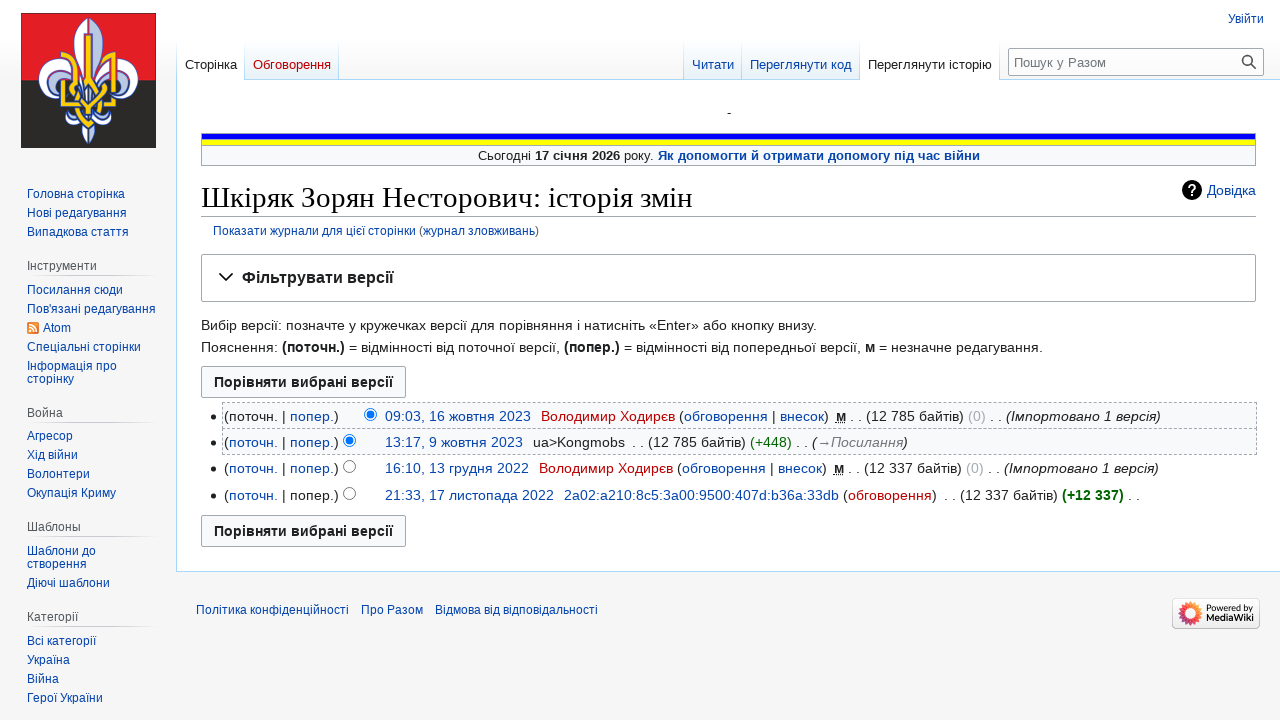

--- FILE ---
content_type: text/html; charset=UTF-8
request_url: http://xn--80aophh.xn--j1amh/index.php?title=%D0%A8%D0%BA%D1%96%D1%80%D1%8F%D0%BA_%D0%97%D0%BE%D1%80%D1%8F%D0%BD_%D0%9D%D0%B5%D1%81%D1%82%D0%BE%D1%80%D0%BE%D0%B2%D0%B8%D1%87&action=history
body_size: 9019
content:
<!DOCTYPE html>
<html class="client-nojs" lang="uk" dir="ltr">
<head>
<meta charset="UTF-8"/>
<title>Шкіряк Зорян Несторович: історія змін — Разом</title>
<script>document.documentElement.className="client-js";RLCONF={"wgBreakFrames":false,"wgSeparatorTransformTable":[",\t."," \t,"],"wgDigitTransformTable":["",""],"wgDefaultDateFormat":"dmy","wgMonthNames":["","січень","лютий","березень","квітень","травень","червень","липень","серпень","вересень","жовтень","листопад","грудень"],"wgRequestId":"5464b7c903b76d0ccdf1be91","wgCSPNonce":false,"wgCanonicalNamespace":"","wgCanonicalSpecialPageName":false,"wgNamespaceNumber":0,"wgPageName":"Шкіряк_Зорян_Несторович","wgTitle":"Шкіряк Зорян Несторович","wgCurRevisionId":30802,"wgRevisionId":0,"wgArticleId":1416,"wgIsArticle":false,"wgIsRedirect":false,"wgAction":"history","wgUserName":null,"wgUserGroups":["*"],"wgCategories":[],"wgPageContentLanguage":"uk","wgPageContentModel":"wikitext","wgRelevantPageName":"Шкіряк_Зорян_Несторович","wgRelevantArticleId":1416,
"wgIsProbablyEditable":false,"wgRelevantPageIsProbablyEditable":false,"wgRestrictionEdit":[],"wgRestrictionMove":[],"wgVector2022PreviewPages":[],"wgMediaViewerOnClick":true,"wgMediaViewerEnabledByDefault":true};RLSTATE={"site.styles":"ready","user.styles":"ready","user":"ready","user.options":"loading","mediawiki.interface.helpers.styles":"ready","mediawiki.action.history.styles":"ready","mediawiki.special.changeslist":"ready","mediawiki.helplink":"ready","oojs-ui-core.styles":"ready","oojs-ui.styles.indicators":"ready","mediawiki.widgets.styles":"ready","oojs-ui-core.icons":"ready","mediawiki.htmlform.ooui.styles":"ready","mediawiki.htmlform.styles":"ready","mediawiki.widgets.DateInputWidget.styles":"ready","mediawiki.pager.styles":"ready","skins.vector.styles.legacy":"ready","jquery.makeCollapsible.styles":"ready","mediawiki.ui.button":"ready","mediawiki.feedlink":"ready"};RLPAGEMODULES=["mediawiki.action.history","mediawiki.htmlform","jquery.makeCollapsible",
"mediawiki.htmlform.ooui","mediawiki.widgets.DateInputWidget","site","mediawiki.page.ready","skins.vector.legacy.js"];</script>
<script>(RLQ=window.RLQ||[]).push(function(){mw.loader.implement("user.options@12s5i",function($,jQuery,require,module){mw.user.tokens.set({"patrolToken":"+\\","watchToken":"+\\","csrfToken":"+\\"});});});</script>
<link rel="stylesheet" href="/load.php?lang=uk&amp;modules=jquery.makeCollapsible.styles%7Cmediawiki.action.history.styles%7Cmediawiki.feedlink%2Chelplink%7Cmediawiki.htmlform.ooui.styles%7Cmediawiki.htmlform.styles%7Cmediawiki.interface.helpers.styles%7Cmediawiki.pager.styles%7Cmediawiki.special.changeslist%7Cmediawiki.ui.button%7Cmediawiki.widgets.DateInputWidget.styles%7Cmediawiki.widgets.styles%7Coojs-ui-core.icons%2Cstyles%7Coojs-ui.styles.indicators%7Cskins.vector.styles.legacy&amp;only=styles&amp;skin=vector"/>
<script async="" src="/load.php?lang=uk&amp;modules=startup&amp;only=scripts&amp;raw=1&amp;skin=vector"></script>
<meta name="generator" content="MediaWiki 1.39.0"/>
<meta name="robots" content="noindex,nofollow"/>
<meta name="format-detection" content="telephone=no"/>
<meta name="viewport" content="width=1000"/>
<link rel="icon" href="/favicon.ico"/>
<link rel="search" type="application/opensearchdescription+xml" href="/opensearch_desc.php" title="Разом (uk)"/>
<link rel="EditURI" type="application/rsd+xml" href="http://xn--80aophh.xn--j1amh/api.php?action=rsd"/>
<link rel="alternate" type="application/atom+xml" title="«Шкіряк Зорян Несторович» — Atom-стрічка" href="/index.php?title=%D0%A8%D0%BA%D1%96%D1%80%D1%8F%D0%BA_%D0%97%D0%BE%D1%80%D1%8F%D0%BD_%D0%9D%D0%B5%D1%81%D1%82%D0%BE%D1%80%D0%BE%D0%B2%D0%B8%D1%87&amp;feed=atom&amp;action=history"/>
<link rel="alternate" type="application/atom+xml" title="Разом — Atom-стрічка" href="/index.php?title=%D0%A1%D0%BF%D0%B5%D1%86%D1%96%D0%B0%D0%BB%D1%8C%D0%BD%D0%B0:%D0%9D%D0%BE%D0%B2%D1%96_%D1%80%D0%B5%D0%B4%D0%B0%D0%B3%D1%83%D0%B2%D0%B0%D0%BD%D0%BD%D1%8F&amp;feed=atom"/>
</head>
<body class="mediawiki ltr sitedir-ltr mw-hide-empty-elt ns-0 ns-subject page-Шкіряк_Зорян_Несторович rootpage-Шкіряк_Зорян_Несторович skin-vector action-history skin-vector-legacy vector-feature-language-in-header-enabled vector-feature-language-in-main-page-header-disabled vector-feature-language-alert-in-sidebar-disabled vector-feature-sticky-header-disabled vector-feature-sticky-header-edit-disabled vector-feature-table-of-contents-disabled vector-feature-visual-enhancement-next-disabled"><div id="mw-page-base" class="noprint"></div>
<div id="mw-head-base" class="noprint"></div>
<div id="content" class="mw-body" role="main">
	<a id="top"></a>
	<div id="siteNotice"><div id="localNotice"><div class="sitenotice" lang="uk" dir="ltr"><p>-
</p>
<table class="wikitable" width="100%;">

<tbody><tr style="width:100%; height:2px; background: #0000FF; border:5px;">
<td>
</td></tr>
<tr style="width:100%; height:2px; background: #FFFF00; border:5px;">
<td>
</td></tr>
<tr>
<td><center>Сьогодні <b>17 січня 2026</b> року.  <b><a href="/index.php?title=%D0%AF%D0%BA_%D0%B4%D0%BE%D0%BF%D0%BE%D0%BC%D0%BE%D0%B3%D1%82%D0%B8_%D0%B9_%D0%BE%D1%82%D1%80%D0%B8%D0%BC%D0%B0%D1%82%D0%B8_%D0%B4%D0%BE%D0%BF%D0%BE%D0%BC%D0%BE%D0%B3%D1%83_%D0%BF%D1%96%D0%B4_%D1%87%D0%B0%D1%81_%D0%B2%D1%96%D0%B9%D0%BD%D0%B8" title="Як допомогти й отримати допомогу під час війни">Як допомогти й отримати допомогу під час війни</a></b></center>
</td>
</tr>
</tbody></table></div></div></div>
	<div class="mw-indicators">
	<div id="mw-indicator-mw-helplink" class="mw-indicator"><a href="https://meta.wikimedia.org/wiki/Special:MyLanguage/Help:Page_history" target="_blank" class="mw-helplink">Довідка</a></div>
	</div>
	<h1 id="firstHeading" class="firstHeading mw-first-heading">Шкіряк Зорян Несторович: історія змін</h1>
	<div id="bodyContent" class="vector-body">
		
		<div id="contentSub"><div class="mw-history-subtitle"><a href="/index.php?title=%D0%A1%D0%BF%D0%B5%D1%86%D1%96%D0%B0%D0%BB%D1%8C%D0%BD%D0%B0:%D0%96%D1%83%D1%80%D0%BD%D0%B0%D0%BB%D0%B8&amp;page=%D0%A8%D0%BA%D1%96%D1%80%D1%8F%D0%BA+%D0%97%D0%BE%D1%80%D1%8F%D0%BD+%D0%9D%D0%B5%D1%81%D1%82%D0%BE%D1%80%D0%BE%D0%B2%D0%B8%D1%87" title="Спеціальна:Журнали">Показати журнали для цієї сторінки</a> (<a href="/index.php?title=%D0%A1%D0%BF%D0%B5%D1%86%D1%96%D0%B0%D0%BB%D1%8C%D0%BD%D0%B0:%D0%96%D1%83%D1%80%D0%BD%D0%B0%D0%BB_%D0%B7%D0%BB%D0%BE%D0%B2%D0%B6%D0%B8%D0%B2%D0%B0%D0%BD%D1%8C&amp;wpSearchTitle=%D0%A8%D0%BA%D1%96%D1%80%D1%8F%D0%BA+%D0%97%D0%BE%D1%80%D1%8F%D0%BD+%D0%9D%D0%B5%D1%81%D1%82%D0%BE%D1%80%D0%BE%D0%B2%D0%B8%D1%87" title="Показати журнали зловживань для цієї сторінки">журнал зловживань</a>)</div></div>
		<div id="contentSub2"></div>
		
		<div id="jump-to-nav"></div>
		<a class="mw-jump-link" href="#mw-head">Перейти до навігації</a>
		<a class="mw-jump-link" href="#searchInput">Перейти до пошуку</a>
		<div id="mw-content-text" class="mw-body-content"><div class='mw-htmlform-ooui-wrapper oo-ui-layout oo-ui-panelLayout oo-ui-panelLayout-padded oo-ui-panelLayout-framed'><form id='mw-history-searchform' action='/index.php' method='get' enctype='application/x-www-form-urlencoded' class='mw-htmlform mw-htmlform-ooui oo-ui-layout oo-ui-formLayout'><fieldset id='mw-history-search' class='oo-ui-layout oo-ui-labelElement oo-ui-fieldsetLayout mw-collapsibleFieldsetLayout mw-collapsible mw-collapsed'><legend role='button' class='oo-ui-fieldsetLayout-header mw-collapsible-toggle'><span class='oo-ui-iconElement-icon oo-ui-iconElement-noIcon'></span><span class='oo-ui-labelElement-label'>Фільтрувати версії</span><span class='oo-ui-widget oo-ui-widget-enabled oo-ui-iconElement-icon oo-ui-icon-expand oo-ui-iconElement oo-ui-labelElement-invisible oo-ui-iconWidget'>розгорнути</span><span class='oo-ui-widget oo-ui-widget-enabled oo-ui-iconElement-icon oo-ui-icon-collapse oo-ui-iconElement oo-ui-labelElement-invisible oo-ui-iconWidget'>згорнути</span></legend><div class='oo-ui-fieldsetLayout-group mw-collapsible-content'><div class='oo-ui-widget oo-ui-widget-enabled'><input type="hidden" value="Шкіряк Зорян Несторович" name="title"/>
<div data-mw-modules='mediawiki.widgets.DateInputWidget' id='ooui-php-5' class='mw-htmlform-field-HTMLDateTimeField  mw-htmlform-datetime-field mw-htmlform-autoinfuse oo-ui-layout oo-ui-labelElement oo-ui-fieldLayout oo-ui-fieldLayout-align-top' data-ooui='{"_":"mw.htmlform.FieldLayout","fieldWidget":{"tag":"mw-input-date-range-to"},"align":"top","helpInline":true,"$overlay":true,"label":{"html":"\u0414\u043e \u0434\u0430\u0442\u0438:"},"classes":["mw-htmlform-field-HTMLDateTimeField"," mw-htmlform-datetime-field","mw-htmlform-autoinfuse"]}'><div class='oo-ui-fieldLayout-body'><span class='oo-ui-fieldLayout-header'><label for='ooui-php-2' class='oo-ui-labelElement-label'>До дати:</label></span><div class='oo-ui-fieldLayout-field'><div id='mw-input-date-range-to' class='oo-ui-widget oo-ui-widget-enabled oo-ui-inputWidget oo-ui-textInputWidget oo-ui-textInputWidget-type-text oo-ui-textInputWidget-php mw-widget-dateInputWidget' data-ooui='{"_":"mw.widgets.DateInputWidget","longDisplayFormat":false,"precision":"day","$overlay":true,"placeholder":"\u0420\u0420\u0420\u0420-\u041c\u041c-\u0414\u0414","name":"date-range-to","inputId":"ooui-php-2","required":false}'><input type='date' tabindex='0' name='date-range-to' value='' placeholder='РРРР-ММ-ДД' id='ooui-php-2' class='oo-ui-inputWidget-input' /><span class='oo-ui-iconElement-icon oo-ui-iconElement-noIcon'></span><span class='oo-ui-indicatorElement-indicator oo-ui-indicatorElement-noIndicator'></span></div></div></div></div><div id='ooui-php-6' class='mw-htmlform-field-HTMLTagFilter mw-htmlform-autoinfuse oo-ui-layout oo-ui-labelElement oo-ui-fieldLayout oo-ui-fieldLayout-align-top' data-ooui='{"_":"mw.htmlform.FieldLayout","fieldWidget":{"tag":"tagfilter"},"align":"top","helpInline":true,"$overlay":true,"label":{"html":"\u0424\u0456\u043b\u044c\u0442\u0440 &lt;a href=\"\/index.php?title=%D0%A1%D0%BF%D0%B5%D1%86%D1%96%D0%B0%D0%BB%D1%8C%D0%BD%D0%B0:%D0%9C%D1%96%D1%82%D0%BA%D0%B8\" title=\"\u0421\u043f\u0435\u0446\u0456\u0430\u043b\u044c\u043d\u0430:\u041c\u0456\u0442\u043a\u0438\"&gt;\u043c\u0456\u0442\u043e\u043a&lt;\/a&gt;:"},"classes":["mw-htmlform-field-HTMLTagFilter","mw-htmlform-autoinfuse"]}'><div class='oo-ui-fieldLayout-body'><span class='oo-ui-fieldLayout-header'><label for='ooui-php-4' class='oo-ui-labelElement-label'>Фільтр <a href="/index.php?title=%D0%A1%D0%BF%D0%B5%D1%86%D1%96%D0%B0%D0%BB%D1%8C%D0%BD%D0%B0:%D0%9C%D1%96%D1%82%D0%BA%D0%B8" title="Спеціальна:Мітки">міток</a>:</label></span><div class='oo-ui-fieldLayout-field'><div id='tagfilter' class='oo-ui-widget oo-ui-widget-enabled oo-ui-inputWidget oo-ui-textInputWidget oo-ui-textInputWidget-type-text oo-ui-textInputWidget-php oo-ui-comboBoxInputWidget oo-ui-comboBoxInputWidget-php' data-ooui='{"_":"OO.ui.ComboBoxInputWidget","options":[{"data":"wikieditor","label":"wikieditor (\u043f\u0440\u0438\u0445\u043e\u0432\u0430\u043d\u0438\u0439 \u0442\u0435\u0433)"},{"data":"mw-changed-redirect-target","label":"\u0417\u043c\u0456\u043d\u0435\u043d\u043e \u0446\u0456\u043b\u044c \u043f\u0435\u0440\u0435\u043d\u0430\u043f\u0440\u0430\u0432\u043b\u0435\u043d\u043d\u044f"},{"data":"mw-new-redirect","label":"\u041d\u043e\u0432\u0435 \u043f\u0435\u0440\u0435\u043d\u0430\u043f\u0440\u0430\u0432\u043b\u0435\u043d\u043d\u044f"},{"data":"mw-blank","label":"\u041e\u0447\u0438\u0449\u0435\u043d\u043d\u044f"},{"data":"mw-manual-revert","label":"\u0420\u0443\u0447\u043d\u0438\u0439 \u0432\u0456\u0434\u043a\u0456\u0442"},{"data":"mw-reverted","label":"\u0421\u043a\u0430\u0441\u043e\u0432\u0430\u043d\u043e"}],"$overlay":true,"name":"tagfilter","inputId":"ooui-php-4","required":false}'><input type='text' tabindex='0' name='tagfilter' value='' list='ooui-php-3' id='ooui-php-4' class='oo-ui-inputWidget-input' /><span class='oo-ui-iconElement-icon oo-ui-iconElement-noIcon'></span><span class='oo-ui-indicatorElement-indicator oo-ui-indicatorElement-noIndicator'></span><span class='oo-ui-widget oo-ui-widget-enabled oo-ui-indicatorElement-indicator oo-ui-indicator-down oo-ui-indicatorElement oo-ui-labelElement-invisible oo-ui-indicatorWidget'></span><datalist id='ooui-php-3'><option value='wikieditor'>wikieditor (прихований тег)</option><option value='mw-changed-redirect-target'>Змінено ціль перенаправлення</option><option value='mw-new-redirect'>Нове перенаправлення</option><option value='mw-blank'>Очищення</option><option value='mw-manual-revert'>Ручний відкіт</option><option value='mw-reverted'>Скасовано</option></datalist></div></div></div></div><input id="mw-input-action" name="action" type="hidden" value="history"/>
<div class="mw-htmlform-submit-buttons">
<span id='ooui-php-7' class='mw-htmlform-submit oo-ui-widget oo-ui-widget-enabled oo-ui-inputWidget oo-ui-buttonElement oo-ui-buttonElement-framed oo-ui-labelElement oo-ui-flaggedElement-primary oo-ui-flaggedElement-progressive oo-ui-buttonInputWidget' data-ooui='{"_":"OO.ui.ButtonInputWidget","type":"submit","value":"\u041f\u043e\u043a\u0430\u0437\u0430\u0442\u0438 \u0432\u0435\u0440\u0441\u0456\u0457","label":"\u041f\u043e\u043a\u0430\u0437\u0430\u0442\u0438 \u0432\u0435\u0440\u0441\u0456\u0457","flags":["primary","progressive"],"classes":["mw-htmlform-submit"]}'><button type='submit' tabindex='0' value='Показати версії' class='oo-ui-inputWidget-input oo-ui-buttonElement-button'><span class='oo-ui-iconElement-icon oo-ui-iconElement-noIcon oo-ui-image-invert'></span><span class='oo-ui-labelElement-label'>Показати версії</span><span class='oo-ui-indicatorElement-indicator oo-ui-indicatorElement-noIndicator oo-ui-image-invert'></span></button></span></div>
</div></div></fieldset></form></div><div class="mw-history-legend">
<p>Вибір версії: позначте у кружечках версії для порівняння і натисніть «Enter» або кнопку внизу.<br />
Пояснення: <strong>(поточн.)</strong> = відмінності від поточної версії, <strong>(попер.)</strong> = відмінності від попередньої версії, <strong>м</strong> = незначне редагування.
</p>
</div><form action="/index.php" id="mw-history-compare">
<input type="hidden" value="Шкіряк_Зорян_Несторович" name="title"/>
<input type="hidden" value="historysubmit" name="action"/>
<input type="hidden" value="revision" name="type"/>
<div class="mw-history-compareselectedversions"><input class="historysubmit mw-history-compareselectedversions-button mw-ui-button" title="Переглянути різницю між двома вказаними версіями цієї сторінки. [v]" accesskey="v" type="submit" value="Порівняти вибрані версії"/>
</div><section id="pagehistory" class="mw-pager-body"><h4 class="mw-index-pager-list-header-first mw-index-pager-list-header">16 жовтня 2023</h4><ul class="mw-contributions-list">
<li data-mw-revid="30802"><span class="mw-history-histlinks mw-changeslist-links"><span>поточн.</span><span><a href="/index.php?title=%D0%A8%D0%BA%D1%96%D1%80%D1%8F%D0%BA_%D0%97%D0%BE%D1%80%D1%8F%D0%BD_%D0%9D%D0%B5%D1%81%D1%82%D0%BE%D1%80%D0%BE%D0%B2%D0%B8%D1%87&amp;diff=30802&amp;oldid=30801" title="Відмінності від попередньої версії">попер.</a></span></span><input type="radio" value="30802" disabled="" name="oldid" id="mw-oldid-null" /><input type="radio" value="30802" checked="checked" name="diff" id="mw-diff-30802" /> <span class="mw-changeslist-time">09:03</span><a href="/index.php?title=%D0%A8%D0%BA%D1%96%D1%80%D1%8F%D0%BA_%D0%97%D0%BE%D1%80%D1%8F%D0%BD_%D0%9D%D0%B5%D1%81%D1%82%D0%BE%D1%80%D0%BE%D0%B2%D0%B8%D1%87&amp;oldid=30802" class="mw-changeslist-date" title="Шкіряк Зорян Несторович">09:03, 16 жовтня 2023</a>‎ <span class='history-user'><a href="/index.php?title=%D0%9A%D0%BE%D1%80%D0%B8%D1%81%D1%82%D1%83%D0%B2%D0%B0%D1%87:%D0%92%D0%BE%D0%BB%D0%BE%D0%B4%D0%B8%D0%BC%D0%B8%D1%80_%D0%A5%D0%BE%D0%B4%D0%B8%D1%80%D1%94%D0%B2&amp;action=edit&amp;redlink=1" class="new mw-userlink" title="Користувач:Володимир Ходирєв (такої сторінки не існує)"><bdi>Володимир Ходирєв</bdi></a> <span class="mw-usertoollinks mw-changeslist-links"><span><a href="/index.php?title=%D0%9E%D0%B1%D0%B3%D0%BE%D0%B2%D0%BE%D1%80%D0%B5%D0%BD%D0%BD%D1%8F_%D0%BA%D0%BE%D1%80%D0%B8%D1%81%D1%82%D1%83%D0%B2%D0%B0%D1%87%D0%B0:%D0%92%D0%BE%D0%BB%D0%BE%D0%B4%D0%B8%D0%BC%D0%B8%D1%80_%D0%A5%D0%BE%D0%B4%D0%B8%D1%80%D1%94%D0%B2" class="mw-usertoollinks-talk" title="Обговорення користувача:Володимир Ходирєв">обговорення</a></span> <span><a href="/index.php?title=%D0%A1%D0%BF%D0%B5%D1%86%D1%96%D0%B0%D0%BB%D1%8C%D0%BD%D0%B0:%D0%92%D0%BD%D0%B5%D1%81%D0%BE%D0%BA/%D0%92%D0%BE%D0%BB%D0%BE%D0%B4%D0%B8%D0%BC%D0%B8%D1%80_%D0%A5%D0%BE%D0%B4%D0%B8%D1%80%D1%94%D0%B2" class="mw-usertoollinks-contribs" title="Спеціальна:Внесок/Володимир Ходирєв">внесок</a></span></span></span>‎ <abbr class="minoredit" title="Це незначна зміна">м</abbr> <span class="mw-changeslist-separator"></span> <span class="history-size mw-diff-bytes" data-mw-bytes="12785">12 785 байтів</span> <span dir="ltr" class="mw-plusminus-null mw-diff-bytes" title="Розмір після зміни: 12 785 байтів">0</span>‎ <span class="mw-changeslist-separator"></span>  <span class="comment comment--without-parentheses">Імпортовано 1 версія</span></li>
</ul><h4 class="mw-index-pager-list-header">9 жовтня 2023</h4><ul class="mw-contributions-list">
<li data-mw-revid="30801"><span class="mw-history-histlinks mw-changeslist-links"><span><a href="/index.php?title=%D0%A8%D0%BA%D1%96%D1%80%D1%8F%D0%BA_%D0%97%D0%BE%D1%80%D1%8F%D0%BD_%D0%9D%D0%B5%D1%81%D1%82%D0%BE%D1%80%D0%BE%D0%B2%D0%B8%D1%87&amp;diff=30802&amp;oldid=30801" title="Відмінності від поточної версії">поточн.</a></span><span><a href="/index.php?title=%D0%A8%D0%BA%D1%96%D1%80%D1%8F%D0%BA_%D0%97%D0%BE%D1%80%D1%8F%D0%BD_%D0%9D%D0%B5%D1%81%D1%82%D0%BE%D1%80%D0%BE%D0%B2%D0%B8%D1%87&amp;diff=30801&amp;oldid=2891" title="Відмінності від попередньої версії">попер.</a></span></span><input type="radio" value="30801" checked="checked" name="oldid" id="mw-oldid-30801" /><input type="radio" value="30801" name="diff" id="mw-diff-30801" /> <span class="mw-changeslist-time">13:17</span><a href="/index.php?title=%D0%A8%D0%BA%D1%96%D1%80%D1%8F%D0%BA_%D0%97%D0%BE%D1%80%D1%8F%D0%BD_%D0%9D%D0%B5%D1%81%D1%82%D0%BE%D1%80%D0%BE%D0%B2%D0%B8%D1%87&amp;oldid=30801" class="mw-changeslist-date" title="Шкіряк Зорян Несторович">13:17, 9 жовтня 2023</a>‎ <span class='history-user'><span class="mw-userlink mw-extuserlink mw-anonuserlink"><bdi>ua&gt;Kongmobs</bdi></span></span>‎ <span class="mw-changeslist-separator"></span> <span class="history-size mw-diff-bytes" data-mw-bytes="12785">12 785 байтів</span> <span dir="ltr" class="mw-plusminus-pos mw-diff-bytes" title="Розмір після зміни: 12 785 байтів">+448</span>‎ <span class="mw-changeslist-separator"></span>  <span class="comment comment--without-parentheses"><span dir="auto"><span class="autocomment"><a href="/index.php?title=%D0%A8%D0%BA%D1%96%D1%80%D1%8F%D0%BA_%D0%97%D0%BE%D1%80%D1%8F%D0%BD_%D0%9D%D0%B5%D1%81%D1%82%D0%BE%D1%80%D0%BE%D0%B2%D0%B8%D1%87#Посилання" title="Шкіряк Зорян Несторович">→‎Посилання</a></span></span></span></li>
</ul><h4 class="mw-index-pager-list-header">13 грудня 2022</h4><ul class="mw-contributions-list">
<li data-mw-revid="2891"><span class="mw-history-histlinks mw-changeslist-links"><span><a href="/index.php?title=%D0%A8%D0%BA%D1%96%D1%80%D1%8F%D0%BA_%D0%97%D0%BE%D1%80%D1%8F%D0%BD_%D0%9D%D0%B5%D1%81%D1%82%D0%BE%D1%80%D0%BE%D0%B2%D0%B8%D1%87&amp;diff=30802&amp;oldid=2891" title="Відмінності від поточної версії">поточн.</a></span><span><a href="/index.php?title=%D0%A8%D0%BA%D1%96%D1%80%D1%8F%D0%BA_%D0%97%D0%BE%D1%80%D1%8F%D0%BD_%D0%9D%D0%B5%D1%81%D1%82%D0%BE%D1%80%D0%BE%D0%B2%D0%B8%D1%87&amp;diff=2891&amp;oldid=2890" title="Відмінності від попередньої версії">попер.</a></span></span><input type="radio" value="2891" name="oldid" id="mw-oldid-2891" /><input type="radio" value="2891" name="diff" id="mw-diff-2891" /> <span class="mw-changeslist-time">16:10</span><a href="/index.php?title=%D0%A8%D0%BA%D1%96%D1%80%D1%8F%D0%BA_%D0%97%D0%BE%D1%80%D1%8F%D0%BD_%D0%9D%D0%B5%D1%81%D1%82%D0%BE%D1%80%D0%BE%D0%B2%D0%B8%D1%87&amp;oldid=2891" class="mw-changeslist-date" title="Шкіряк Зорян Несторович">16:10, 13 грудня 2022</a>‎ <span class='history-user'><a href="/index.php?title=%D0%9A%D0%BE%D1%80%D0%B8%D1%81%D1%82%D1%83%D0%B2%D0%B0%D1%87:%D0%92%D0%BE%D0%BB%D0%BE%D0%B4%D0%B8%D0%BC%D0%B8%D1%80_%D0%A5%D0%BE%D0%B4%D0%B8%D1%80%D1%94%D0%B2&amp;action=edit&amp;redlink=1" class="new mw-userlink" title="Користувач:Володимир Ходирєв (такої сторінки не існує)"><bdi>Володимир Ходирєв</bdi></a> <span class="mw-usertoollinks mw-changeslist-links"><span><a href="/index.php?title=%D0%9E%D0%B1%D0%B3%D0%BE%D0%B2%D0%BE%D1%80%D0%B5%D0%BD%D0%BD%D1%8F_%D0%BA%D0%BE%D1%80%D0%B8%D1%81%D1%82%D1%83%D0%B2%D0%B0%D1%87%D0%B0:%D0%92%D0%BE%D0%BB%D0%BE%D0%B4%D0%B8%D0%BC%D0%B8%D1%80_%D0%A5%D0%BE%D0%B4%D0%B8%D1%80%D1%94%D0%B2" class="mw-usertoollinks-talk" title="Обговорення користувача:Володимир Ходирєв">обговорення</a></span> <span><a href="/index.php?title=%D0%A1%D0%BF%D0%B5%D1%86%D1%96%D0%B0%D0%BB%D1%8C%D0%BD%D0%B0:%D0%92%D0%BD%D0%B5%D1%81%D0%BE%D0%BA/%D0%92%D0%BE%D0%BB%D0%BE%D0%B4%D0%B8%D0%BC%D0%B8%D1%80_%D0%A5%D0%BE%D0%B4%D0%B8%D1%80%D1%94%D0%B2" class="mw-usertoollinks-contribs" title="Спеціальна:Внесок/Володимир Ходирєв">внесок</a></span></span></span>‎ <abbr class="minoredit" title="Це незначна зміна">м</abbr> <span class="mw-changeslist-separator"></span> <span class="history-size mw-diff-bytes" data-mw-bytes="12337">12 337 байтів</span> <span dir="ltr" class="mw-plusminus-null mw-diff-bytes" title="Розмір після зміни: 12 337 байтів">0</span>‎ <span class="mw-changeslist-separator"></span>  <span class="comment comment--without-parentheses">Імпортовано 1 версія</span></li>
</ul><h4 class="mw-index-pager-list-header">17 листопада 2022</h4><ul class="mw-contributions-list">
<li data-mw-revid="2890"><span class="mw-history-histlinks mw-changeslist-links"><span><a href="/index.php?title=%D0%A8%D0%BA%D1%96%D1%80%D1%8F%D0%BA_%D0%97%D0%BE%D1%80%D1%8F%D0%BD_%D0%9D%D0%B5%D1%81%D1%82%D0%BE%D1%80%D0%BE%D0%B2%D0%B8%D1%87&amp;diff=30802&amp;oldid=2890" title="Відмінності від поточної версії">поточн.</a></span><span>попер.</span></span><input type="radio" value="2890" name="oldid" id="mw-oldid-2890" /><input type="radio" value="2890" name="diff" id="mw-diff-2890" /> <span class="mw-changeslist-time">21:33</span><a href="/index.php?title=%D0%A8%D0%BA%D1%96%D1%80%D1%8F%D0%BA_%D0%97%D0%BE%D1%80%D1%8F%D0%BD_%D0%9D%D0%B5%D1%81%D1%82%D0%BE%D1%80%D0%BE%D0%B2%D0%B8%D1%87&amp;oldid=2890" class="mw-changeslist-date" title="Шкіряк Зорян Несторович">21:33, 17 листопада 2022</a>‎ <span class='history-user'><a href="/index.php?title=%D0%A1%D0%BF%D0%B5%D1%86%D1%96%D0%B0%D0%BB%D1%8C%D0%BD%D0%B0:%D0%92%D0%BD%D0%B5%D1%81%D0%BE%D0%BA/2A02:A210:8C5:3A00:9500:407D:B36A:33DB" class="mw-userlink mw-anonuserlink" title="Спеціальна:Внесок/2A02:A210:8C5:3A00:9500:407D:B36A:33DB"><bdi>2a02:a210:8c5:3a00:9500:407d:b36a:33db</bdi></a> <span class="mw-usertoollinks mw-changeslist-links"><span><a href="/index.php?title=%D0%9E%D0%B1%D0%B3%D0%BE%D0%B2%D0%BE%D1%80%D0%B5%D0%BD%D0%BD%D1%8F_%D0%BA%D0%BE%D1%80%D0%B8%D1%81%D1%82%D1%83%D0%B2%D0%B0%D1%87%D0%B0:2A02:A210:8C5:3A00:9500:407D:B36A:33DB&amp;action=edit&amp;redlink=1" class="new mw-usertoollinks-talk" title="Обговорення користувача:2A02:A210:8C5:3A00:9500:407D:B36A:33DB (такої сторінки не існує)">обговорення</a></span></span></span>‎ <span class="mw-changeslist-separator"></span> <span class="history-size mw-diff-bytes" data-mw-bytes="12337">12 337 байтів</span> <strong dir="ltr" class="mw-plusminus-pos mw-diff-bytes" title="Розмір після зміни: 12 337 байтів">+12 337</strong>‎ <span class="mw-changeslist-separator"></span> <span class="comment mw-comment-none">Немає опису редагування</span></li>
</ul><div class="mw-history-compareselectedversions"><input class="historysubmit mw-history-compareselectedversions-button mw-ui-button" title="Переглянути різницю між двома вказаними версіями цієї сторінки. [v]" accesskey="v" type="submit" value="Порівняти вибрані версії"/>
</div></section></form>
<div class="printfooter" data-nosnippet="">Отримано з <a dir="ltr" href="http://xn--80aophh.xn--j1amh/index.php?title=Шкіряк_Зорян_Несторович">http://xn--80aophh.xn--j1amh/index.php?title=Шкіряк_Зорян_Несторович</a></div></div>
		<div id="catlinks" class="catlinks catlinks-allhidden" data-mw="interface"></div>
	</div>
</div>

<div id="mw-navigation">
	<h2>Навігаційне меню</h2>
	<div id="mw-head">
		

<nav id="p-personal" class="vector-menu mw-portlet mw-portlet-personal vector-user-menu-legacy" aria-labelledby="p-personal-label" role="navigation"  >
	<h3
		id="p-personal-label"
		
		class="vector-menu-heading "
	>
		<span class="vector-menu-heading-label">Особисті інструменти</span>
	</h3>
	<div class="vector-menu-content">
		
		<ul class="vector-menu-content-list"><li id="pt-login" class="mw-list-item"><a href="/index.php?title=%D0%A1%D0%BF%D0%B5%D1%86%D1%96%D0%B0%D0%BB%D1%8C%D0%BD%D0%B0:%D0%92%D1%85%D1%96%D0%B4&amp;returnto=%D0%A8%D0%BA%D1%96%D1%80%D1%8F%D0%BA+%D0%97%D0%BE%D1%80%D1%8F%D0%BD+%D0%9D%D0%B5%D1%81%D1%82%D0%BE%D1%80%D0%BE%D0%B2%D0%B8%D1%87&amp;returntoquery=action%3Dhistory" title="Заохочуємо Вас увійти в систему, але це необов&#039;язково. [o]" accesskey="o"><span>Увійти</span></a></li></ul>
		
	</div>
</nav>

		<div id="left-navigation">
			

<nav id="p-namespaces" class="vector-menu mw-portlet mw-portlet-namespaces vector-menu-tabs vector-menu-tabs-legacy" aria-labelledby="p-namespaces-label" role="navigation"  >
	<h3
		id="p-namespaces-label"
		
		class="vector-menu-heading "
	>
		<span class="vector-menu-heading-label">Простори назв</span>
	</h3>
	<div class="vector-menu-content">
		
		<ul class="vector-menu-content-list"><li id="ca-nstab-main" class="selected mw-list-item"><a href="/index.php?title=%D0%A8%D0%BA%D1%96%D1%80%D1%8F%D0%BA_%D0%97%D0%BE%D1%80%D1%8F%D0%BD_%D0%9D%D0%B5%D1%81%D1%82%D0%BE%D1%80%D0%BE%D0%B2%D0%B8%D1%87" title="Вміст статті [c]" accesskey="c"><span>Сторінка</span></a></li><li id="ca-talk" class="new mw-list-item"><a href="/index.php?title=%D0%9E%D0%B1%D0%B3%D0%BE%D0%B2%D0%BE%D1%80%D0%B5%D0%BD%D0%BD%D1%8F:%D0%A8%D0%BA%D1%96%D1%80%D1%8F%D0%BA_%D0%97%D0%BE%D1%80%D1%8F%D0%BD_%D0%9D%D0%B5%D1%81%D1%82%D0%BE%D1%80%D0%BE%D0%B2%D0%B8%D1%87&amp;action=edit&amp;redlink=1" rel="discussion" title="Обговорення змісту сторінки (такої сторінки не існує) [t]" accesskey="t"><span>Обговорення</span></a></li></ul>
		
	</div>
</nav>

			

<nav id="p-variants" class="vector-menu mw-portlet mw-portlet-variants emptyPortlet vector-menu-dropdown" aria-labelledby="p-variants-label" role="navigation"  >
	<input type="checkbox"
		id="p-variants-checkbox"
		role="button"
		aria-haspopup="true"
		data-event-name="ui.dropdown-p-variants"
		class="vector-menu-checkbox"
		aria-labelledby="p-variants-label"
	/>
	<label
		id="p-variants-label"
		 aria-label="Змінити варіант мови"
		class="vector-menu-heading "
	>
		<span class="vector-menu-heading-label">українська</span>
	</label>
	<div class="vector-menu-content">
		
		<ul class="vector-menu-content-list"></ul>
		
	</div>
</nav>

		</div>
		<div id="right-navigation">
			

<nav id="p-views" class="vector-menu mw-portlet mw-portlet-views vector-menu-tabs vector-menu-tabs-legacy" aria-labelledby="p-views-label" role="navigation"  >
	<h3
		id="p-views-label"
		
		class="vector-menu-heading "
	>
		<span class="vector-menu-heading-label">Перегляди</span>
	</h3>
	<div class="vector-menu-content">
		
		<ul class="vector-menu-content-list"><li id="ca-view" class="mw-list-item"><a href="/index.php?title=%D0%A8%D0%BA%D1%96%D1%80%D1%8F%D0%BA_%D0%97%D0%BE%D1%80%D1%8F%D0%BD_%D0%9D%D0%B5%D1%81%D1%82%D0%BE%D1%80%D0%BE%D0%B2%D0%B8%D1%87"><span>Читати</span></a></li><li id="ca-viewsource" class="mw-list-item"><a href="/index.php?title=%D0%A8%D0%BA%D1%96%D1%80%D1%8F%D0%BA_%D0%97%D0%BE%D1%80%D1%8F%D0%BD_%D0%9D%D0%B5%D1%81%D1%82%D0%BE%D1%80%D0%BE%D0%B2%D0%B8%D1%87&amp;action=edit" title="Ця сторінка захищена від змін. Ви можете переглянути і скопіювати її вихідний текст. [e]" accesskey="e"><span>Переглянути код</span></a></li><li id="ca-history" class="selected mw-list-item"><a href="/index.php?title=%D0%A8%D0%BA%D1%96%D1%80%D1%8F%D0%BA_%D0%97%D0%BE%D1%80%D1%8F%D0%BD_%D0%9D%D0%B5%D1%81%D1%82%D0%BE%D1%80%D0%BE%D0%B2%D0%B8%D1%87&amp;action=history" title="Журнал змін сторінки [h]" accesskey="h"><span>Переглянути історію</span></a></li></ul>
		
	</div>
</nav>

			

<nav id="p-cactions" class="vector-menu mw-portlet mw-portlet-cactions emptyPortlet vector-menu-dropdown" aria-labelledby="p-cactions-label" role="navigation"  title="Більше опцій" >
	<input type="checkbox"
		id="p-cactions-checkbox"
		role="button"
		aria-haspopup="true"
		data-event-name="ui.dropdown-p-cactions"
		class="vector-menu-checkbox"
		aria-labelledby="p-cactions-label"
	/>
	<label
		id="p-cactions-label"
		
		class="vector-menu-heading "
	>
		<span class="vector-menu-heading-label">Більше</span>
	</label>
	<div class="vector-menu-content">
		
		<ul class="vector-menu-content-list"></ul>
		
	</div>
</nav>

			
<div id="p-search" role="search" class="vector-search-box-vue  vector-search-box-show-thumbnail vector-search-box-auto-expand-width vector-search-box">
	<div>
			<h3 >
				<label for="searchInput">Пошук</label>
			</h3>
		<form action="/index.php" id="searchform"
			class="vector-search-box-form">
			<div id="simpleSearch"
				class="vector-search-box-inner"
				 data-search-loc="header-navigation">
				<input class="vector-search-box-input"
					 type="search" name="search" placeholder="Пошук у Разом" aria-label="Пошук у Разом" autocapitalize="sentences" title="Шукати у Разом [f]" accesskey="f" id="searchInput"
				>
				<input type="hidden" name="title" value="Спеціальна:Пошук">
				<input id="mw-searchButton"
					 class="searchButton mw-fallbackSearchButton" type="submit" name="fulltext" title="Знайти сторінки, що містять зазначений текст" value="Знайти">
				<input id="searchButton"
					 class="searchButton" type="submit" name="go" title="Перейти до сторінки, що має точно таку назву (якщо вона існує)" value="Перейти">
			</div>
		</form>
	</div>
</div>

		</div>
	</div>
	

<div id="mw-panel">
	<div id="p-logo" role="banner">
		<a class="mw-wiki-logo" href="/index.php?title=%D0%93%D0%BE%D0%BB%D0%BE%D0%B2%D0%BD%D0%B0_%D1%81%D1%82%D0%BE%D1%80%D1%96%D0%BD%D0%BA%D0%B0"
			title="Перейти на головну сторінку"></a>
	</div>
	

<nav id="p-navigation" class="vector-menu mw-portlet mw-portlet-navigation vector-menu-portal portal" aria-labelledby="p-navigation-label" role="navigation"  >
	<h3
		id="p-navigation-label"
		
		class="vector-menu-heading "
	>
		<span class="vector-menu-heading-label">Навігація</span>
	</h3>
	<div class="vector-menu-content">
		
		<ul class="vector-menu-content-list"><li id="n-mainpage-description" class="mw-list-item"><a href="/index.php?title=%D0%93%D0%BE%D0%BB%D0%BE%D0%B2%D0%BD%D0%B0_%D1%81%D1%82%D0%BE%D1%80%D1%96%D0%BD%D0%BA%D0%B0" title="Перейти на головну сторінку [z]" accesskey="z"><span>Головна сторінка</span></a></li><li id="n-recentchanges" class="mw-list-item"><a href="/index.php?title=%D0%A1%D0%BF%D0%B5%D1%86%D1%96%D0%B0%D0%BB%D1%8C%D0%BD%D0%B0:%D0%9D%D0%BE%D0%B2%D1%96_%D1%80%D0%B5%D0%B4%D0%B0%D0%B3%D1%83%D0%B2%D0%B0%D0%BD%D0%BD%D1%8F" title="Список останніх змін у цій вікі [r]" accesskey="r"><span>Нові редагування</span></a></li><li id="n-randompage" class="mw-list-item"><a href="/index.php?title=%D0%A1%D0%BF%D0%B5%D1%86%D1%96%D0%B0%D0%BB%D1%8C%D0%BD%D0%B0:%D0%92%D0%B8%D0%BF%D0%B0%D0%B4%D0%BA%D0%BE%D0%B2%D0%B0_%D1%81%D1%82%D0%BE%D1%80%D1%96%D0%BD%D0%BA%D0%B0" title="Переглянути випадкову сторінку [x]" accesskey="x"><span>Випадкова стаття</span></a></li></ul>
		
	</div>
</nav>

	

<nav id="p-tb" class="vector-menu mw-portlet mw-portlet-tb vector-menu-portal portal" aria-labelledby="p-tb-label" role="navigation"  >
	<h3
		id="p-tb-label"
		
		class="vector-menu-heading "
	>
		<span class="vector-menu-heading-label">Інструменти</span>
	</h3>
	<div class="vector-menu-content">
		
		<ul class="vector-menu-content-list"><li id="t-whatlinkshere" class="mw-list-item"><a href="/index.php?title=%D0%A1%D0%BF%D0%B5%D1%86%D1%96%D0%B0%D0%BB%D1%8C%D0%BD%D0%B0:%D0%9F%D0%BE%D1%81%D0%B8%D0%BB%D0%B0%D0%BD%D0%BD%D1%8F_%D1%81%D1%8E%D0%B4%D0%B8/%D0%A8%D0%BA%D1%96%D1%80%D1%8F%D0%BA_%D0%97%D0%BE%D1%80%D1%8F%D0%BD_%D0%9D%D0%B5%D1%81%D1%82%D0%BE%D1%80%D0%BE%D0%B2%D0%B8%D1%87" title="Перелік усіх сторінок, які посилаються на цю сторінку [j]" accesskey="j"><span>Посилання сюди</span></a></li><li id="t-recentchangeslinked" class="mw-list-item"><a href="/index.php?title=%D0%A1%D0%BF%D0%B5%D1%86%D1%96%D0%B0%D0%BB%D1%8C%D0%BD%D0%B0:%D0%9F%D0%BE%D0%B2%27%D1%8F%D0%B7%D0%B0%D0%BD%D1%96_%D1%80%D0%B5%D0%B4%D0%B0%D0%B3%D1%83%D0%B2%D0%B0%D0%BD%D0%BD%D1%8F/%D0%A8%D0%BA%D1%96%D1%80%D1%8F%D0%BA_%D0%97%D0%BE%D1%80%D1%8F%D0%BD_%D0%9D%D0%B5%D1%81%D1%82%D0%BE%D1%80%D0%BE%D0%B2%D0%B8%D1%87" rel="nofollow" title="Останні зміни на сторінках, на які посилається ця сторінка [k]" accesskey="k"><span>Пов'язані редагування</span></a></li><li id="feedlinks" class="mw-list-item"><a href="/index.php?title=%D0%A8%D0%BA%D1%96%D1%80%D1%8F%D0%BA_%D0%97%D0%BE%D1%80%D1%8F%D0%BD_%D0%9D%D0%B5%D1%81%D1%82%D0%BE%D1%80%D0%BE%D0%B2%D0%B8%D1%87&amp;feed=atom&amp;action=history" id="feed-atom" rel="alternate" type="application/atom+xml" class="feedlink" title="Трансляція в Atom для цієї сторінки"><span>Atom</span></a></li><li id="t-specialpages" class="mw-list-item"><a href="/index.php?title=%D0%A1%D0%BF%D0%B5%D1%86%D1%96%D0%B0%D0%BB%D1%8C%D0%BD%D0%B0:%D0%A1%D0%BF%D0%B5%D1%86%D1%96%D0%B0%D0%BB%D1%8C%D0%BD%D1%96_%D1%81%D1%82%D0%BE%D1%80%D1%96%D0%BD%D0%BA%D0%B8" title="Перелік спеціальних сторінок [q]" accesskey="q"><span>Спеціальні сторінки</span></a></li><li id="t-info" class="mw-list-item"><a href="/index.php?title=%D0%A8%D0%BA%D1%96%D1%80%D1%8F%D0%BA_%D0%97%D0%BE%D1%80%D1%8F%D0%BD_%D0%9D%D0%B5%D1%81%D1%82%D0%BE%D1%80%D0%BE%D0%B2%D0%B8%D1%87&amp;action=info" title="Додаткові відомості про цю сторінку"><span>Інформація про сторінку</span></a></li></ul>
		
	</div>
</nav>


<nav id="p-Война" class="vector-menu mw-portlet mw-portlet-Война vector-menu-portal portal" aria-labelledby="p-Война-label" role="navigation"  >
	<h3
		id="p-Война-label"
		
		class="vector-menu-heading "
	>
		<span class="vector-menu-heading-label">Война</span>
	</h3>
	<div class="vector-menu-content">
		
		<ul class="vector-menu-content-list"><li id="n-Агресор" class="mw-list-item"><a href="/index.php?title=%D0%A0%D0%BE%D1%81%D1%96%D0%B9%D1%81%D1%8C%D0%BA%D0%BE-%D1%83%D0%BA%D1%80%D0%B0%D1%97%D0%BD%D1%81%D1%8C%D0%BA%D0%B0_%D0%B2%D1%96%D0%B9%D0%BD%D0%B0_(%D0%B7_2014)"><span>Агресор</span></a></li><li id="n-Хід-війни" class="mw-list-item"><a href="/index.php?title=%D0%A5%D1%80%D0%BE%D0%BD%D0%BE%D0%BB%D0%BE%D0%B3%D1%96%D1%8F_%D0%B2%D1%96%D0%B9%D0%BD%D0%B8_%D0%BD%D0%B0_%D1%81%D1%85%D0%BE%D0%B4%D1%96_%D0%A3%D0%BA%D1%80%D0%B0%D1%97%D0%BD%D0%B8_(2014-2022)"><span>Хід війни</span></a></li><li id="n-Волонтери" class="mw-list-item"><a href="/index.php?title=%D0%A1%D0%BF%D0%B8%D1%81%D0%BE%D0%BA_%D0%B2%D0%BE%D0%BB%D0%BE%D0%BD%D1%82%D0%B5%D1%80%D1%96%D0%B2_%D1%80%D0%BE%D1%81%D1%96%D0%B9%D1%81%D1%8C%D0%BA%D0%BE-%D1%83%D0%BA%D1%80%D0%B0%D1%97%D0%BD%D1%81%D1%8C%D0%BA%D0%BE%D1%97_%D0%B2%D1%96%D0%B9%D0%BD%D0%B8_(2014_%E2%80%94_%D0%B4%D0%BE%D1%82%D0%B5%D0%BF%D0%B5%D1%80)"><span>Волонтери</span></a></li><li id="n-Окупація-Криму" class="mw-list-item"><a href="/index.php?title=%D0%A5%D1%80%D0%BE%D0%BD%D0%BE%D0%BB%D0%BE%D0%B3%D1%96%D1%8F_%D0%BE%D0%BA%D1%83%D0%BF%D0%B0%D1%86%D1%96%D1%97_%D0%9A%D1%80%D0%B8%D0%BC%D1%83_%D0%A0%D0%BE%D1%81%D1%96%D0%B9%D1%81%D1%8C%D0%BA%D0%BE%D1%8E_%D0%A4%D0%B5%D0%B4%D0%B5%D1%80%D0%B0%D1%86%D1%96%D1%94%D1%8E"><span>Окупація Криму</span></a></li></ul>
		
	</div>
</nav>


<nav id="p-Шаблоны" class="vector-menu mw-portlet mw-portlet-Шаблоны vector-menu-portal portal" aria-labelledby="p-Шаблоны-label" role="navigation"  >
	<h3
		id="p-Шаблоны-label"
		
		class="vector-menu-heading "
	>
		<span class="vector-menu-heading-label">Шаблоны</span>
	</h3>
	<div class="vector-menu-content">
		
		<ul class="vector-menu-content-list"><li id="n-Шаблони-до-створення" class="mw-list-item"><a href="/index.php?title=%D0%9A%D0%B0%D1%82%D0%B5%D0%B3%D0%BE%D1%80%D1%96%D1%8F:%D0%A8%D0%B0%D0%B1%D0%BB%D0%BE%D0%BD%D0%B8_%D0%B4%D0%BE_%D1%81%D1%82%D0%B2%D0%BE%D1%80%D0%B5%D0%BD%D0%BD%D1%8F"><span>Шаблони до створення</span></a></li><li id="n-Діючі-шаблони" class="mw-list-item"><a href="/index.php?title=%D0%9A%D0%B0%D1%82%D0%B5%D0%B3%D0%BE%D1%80%D1%96%D1%8F:%D0%A8%D0%B0%D0%B1%D0%BB%D0%BE%D0%BD%D0%B8"><span>Діючі шаблони</span></a></li></ul>
		
	</div>
</nav>


<nav id="p-Категорії" class="vector-menu mw-portlet mw-portlet-Категорії vector-menu-portal portal" aria-labelledby="p-Категорії-label" role="navigation"  >
	<h3
		id="p-Категорії-label"
		
		class="vector-menu-heading "
	>
		<span class="vector-menu-heading-label">Категорії</span>
	</h3>
	<div class="vector-menu-content">
		
		<ul class="vector-menu-content-list"><li id="n-Всі-категорії" class="mw-list-item"><a href="/index.php?title=%D0%9A%D0%B0%D1%82%D0%B5%D0%B3%D0%BE%D1%80%D1%96%D1%8F:%D0%92%D1%81%D0%B5"><span>Всі категорії</span></a></li><li id="n-Україна" class="mw-list-item"><a href="/index.php?title=%D0%9A%D0%B0%D1%82%D0%B5%D0%B3%D0%BE%D1%80%D1%96%D1%8F:%D0%A3%D0%BA%D1%80%D0%B0%D1%97%D0%BD%D0%B0"><span>Україна</span></a></li><li id="n-Війна" class="mw-list-item"><a href="/index.php?title=%D0%9A%D0%B0%D1%82%D0%B5%D0%B3%D0%BE%D1%80%D1%96%D1%8F:%D0%92%D1%96%D0%B9%D0%BD%D0%B0_%D0%B2_%D0%A3%D0%BA%D1%80%D0%B0%D1%97%D0%BD%D1%96"><span>Війна</span></a></li><li id="n-Герої-України" class="mw-list-item"><a href="/index.php?title=%D0%9A%D0%B0%D1%82%D0%B5%D0%B3%D0%BE%D1%80%D1%96%D1%8F:%D0%93%D0%B5%D1%80%D0%BE%D1%97_%D0%A3%D0%BA%D1%80%D0%B0%D1%97%D0%BD%D0%B8"><span>Герої України</span></a></li></ul>
		
	</div>
</nav>

	
</div>

</div>

<footer id="footer" class="mw-footer" role="contentinfo" >
	<ul id="footer-info">
</ul>

	<ul id="footer-places">
	<li id="footer-places-privacy"><a href="/index.php?title=%D0%A0%D0%B0%D0%B7%D0%BE%D0%BC:%D0%9F%D0%BE%D0%BB%D1%96%D1%82%D0%B8%D0%BA%D0%B0_%D0%BA%D0%BE%D0%BD%D1%84%D1%96%D0%B4%D0%B5%D0%BD%D1%86%D1%96%D0%B9%D0%BD%D0%BE%D1%81%D1%82%D1%96">Політика конфіденційності</a></li>
	<li id="footer-places-about"><a href="/index.php?title=%D0%A0%D0%B0%D0%B7%D0%BE%D0%BC:%D0%9F%D1%80%D0%BE">Про Разом</a></li>
	<li id="footer-places-disclaimer"><a href="/index.php?title=%D0%A0%D0%B0%D0%B7%D0%BE%D0%BC:%D0%92%D1%96%D0%B4%D0%BC%D0%BE%D0%B2%D0%B0_%D0%B2%D1%96%D0%B4_%D0%B2%D1%96%D0%B4%D0%BF%D0%BE%D0%B2%D1%96%D0%B4%D0%B0%D0%BB%D1%8C%D0%BD%D0%BE%D1%81%D1%82%D1%96">Відмова від відповідальності</a></li>
</ul>

	<ul id="footer-icons" class="noprint">
	<li id="footer-poweredbyico"><a href="https://www.mediawiki.org/"><img src="/resources/assets/poweredby_mediawiki_88x31.png" alt="Powered by MediaWiki" srcset="/resources/assets/poweredby_mediawiki_132x47.png 1.5x, /resources/assets/poweredby_mediawiki_176x62.png 2x" width="88" height="31" loading="lazy"/></a></li>
</ul>

</footer>

<script>(RLQ=window.RLQ||[]).push(function(){mw.config.set({"wgPageParseReport":{"limitreport":{"cputime":"0.002","walltime":"0.002","ppvisitednodes":{"value":9,"limit":1000000},"postexpandincludesize":{"value":26,"limit":2097152},"templateargumentsize":{"value":0,"limit":2097152},"expansiondepth":{"value":2,"limit":100},"expensivefunctioncount":{"value":0,"limit":100},"unstrip-depth":{"value":0,"limit":20},"unstrip-size":{"value":0,"limit":5000000},"timingprofile":["100.00%    0.000      1 -total"]},"cachereport":{"timestamp":"20260117021407","ttl":86400,"transientcontent":false}}});mw.config.set({"wgBackendResponseTime":385});});</script>
</body>
</html>